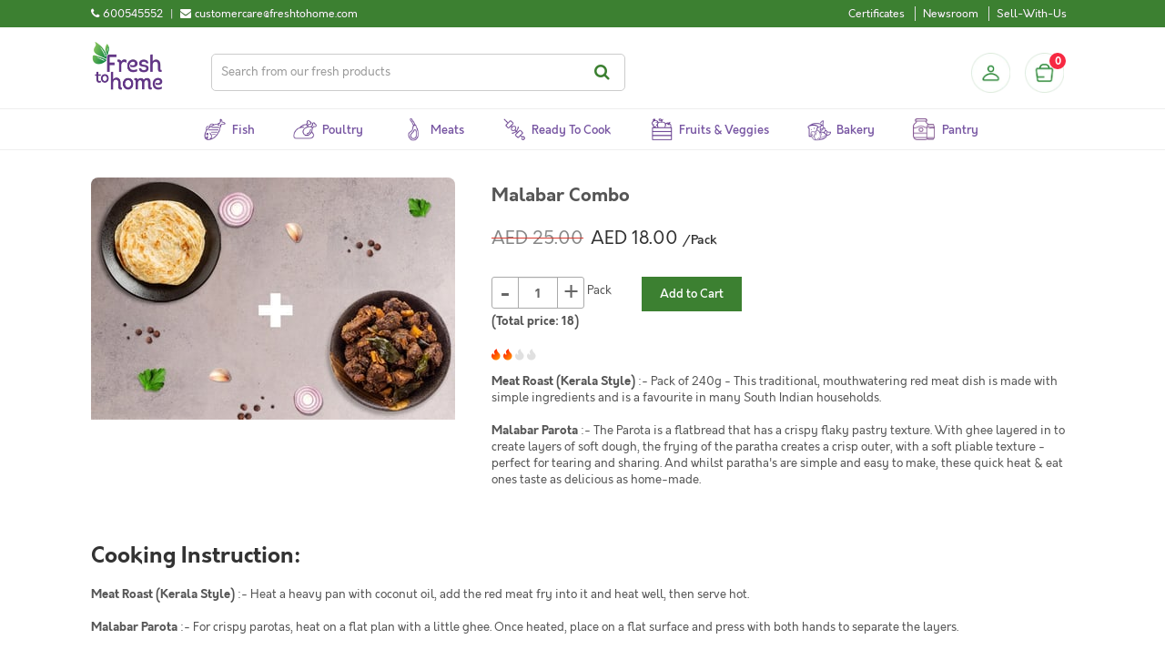

--- FILE ---
content_type: text/html; charset=UTF-8
request_url: https://ae.freshtohome.com/uae-v-malabar-combo.html
body_size: 15681
content:
<!DOCTYPE html>
<html xmlns="http://www.w3.org/1999/xhtml" xml:lang="en" lang="en">
<head>
<meta http-equiv="Content-Type" content="text/html; charset=utf-8" />
<title>Malabar Combo  : Buy online | freshtohome.com</title>
<meta name="viewport" content="width=device-width, initial-scale=1, maximum-scale=1, user-scalable=no" />
<meta name="apple-mobile-web-app-capable" content="yes" />
<meta name="description" content="3 Hours Exp Delivery - Buy fresh chemical-free fish, antibiotic-free chicken, duck, mutton, meats, fruits &amp; vegetables, ready-to-cook and bakery products online at FreshtoHome UAE. Halal-cut and home delivered in Abu Dhabi, Dubai, Sharjah, Ajman, Ras Al Khaimah and Umm Al Quwain.
" />
<meta name="keywords" content="Buy Malabar Combo ,Malabar Combo ,Fresh Malabar Combo ,Malabar Combo  Online,Malabar Combo " />
<meta name="robots" content="INDEX,FOLLOW" />

    <meta property="og:title" content="Malabar Combo"/>
    <meta property="og:url" content="https://ae.freshtohome.com/uae-v-malabar-combo.html"/>
    <meta property="og:type" content="product"/>
    <meta property="og:image" content="https://static.freshtohome.com/media/catalog/product/cache/45/image/18ae109e34f485bd0b0c075abec96b2e/k/e/kerala-style-beef-fry-_-malabar-paratha-combo.jpg"/>

<link rel="icon" href="https://static.freshtohome.com/media/favicon/default/logo-3.png" type="image/x-icon" />
<link rel="shortcut icon" href="https://static.freshtohome.com/media/favicon/default/logo-3.png" type="image/x-icon" />

    <link rel="canonical" href="https://ae.freshtohome.com/uae-v-malabar-combo.html" />

<!--[if lt IE 7]>
<script type="text/javascript">
//<![CDATA[
    var BLANK_URL = 'https://static.freshtohome.com/js/blank.html';
    var BLANK_IMG = 'https://static.freshtohome.com/js/spacer.gif';
//]]>
</script>
<![endif]-->
<!--[if lt IE 9]>
<div style=' clear: both; text-align:center; position: relative;'>
 <a href="//windows.microsoft.com/en-US/internet-explorer/products/ie/home?ocid=ie6_countdown_bannercode"><img src="//storage.ie6countdown.com/assets/100/images/banners/warning_bar_0000_us.jpg" border="0" height="42" width="820" alt="You are using an outdated browser. For a faster, safer browsing experience, upgrade for free today." /></a>
</div>
<style>
	body {	min-width: 960px !important;}
</style>
<![endif]--> 

<!-- Ngenius payment sdk inject -->
<!-- Ngenius payment sdk ends -->

<!-- Google Content Experiment -->
<!-- <script src="//www.google-analytics.com/cx/api.js?experiment=Cga8QwLlSteVWf20DWtvnw"></script> -->

<!-- Google Tag Manager -->
<script>(function(w,d,s,l,i){w[l]=w[l]||[];w[l].push({'gtm.start':
new Date().getTime(),event:'gtm.js'});var f=d.getElementsByTagName(s)[0],
j=d.createElement(s),dl=l!='dataLayer'?'&l='+l:'';j.async=true;j.src=
'https://www.googletagmanager.com/gtm.js?id='+i+dl;f.parentNode.insertBefore(j,f);
})(window,document,'script','dataLayer','GTM-TFD95RK');</script>
<!-- End Google Tag Manager -->

<!-- Adjust Tracking Library -->
<script>
(function(window){'use strict';function sendRequest(method,url,data,success_cb,error_cb){var req=new XMLHttpRequest();req.open(method,url,!0);req.setRequestHeader('Client-SDK','js4.1.0');req.onreadystatechange=function(){if(req.readyState===4){if(req.status>=200&&req.status<400){!!success_cb&&success_cb(req)}else if(!!error_cb){!!error_cb&&error_cb(new Error('Server responded with HTTP '+req.status),req)}}};if(!!error_cb){req.onerror=error_cb}
req.send(data)}
function encodeQueryString(params){var pairs=[];for(var k in params){if(!params.hasOwnProperty(k)){continue}
pairs.push(encodeURIComponent(k)+'='+encodeURIComponent(params[k]))}
return pairs.join('&')}
function cloneObj(obj){var copy={};if(typeof(obj)!=='object'||!obj){return copy}
for(var k in obj){if(!obj.hasOwnProperty(k)){continue}
copy[k]=obj[k]}
return copy}
if(!'withCredentials' in new XMLHttpRequest()){sendRequest=function(){}}
window.Adjust=function Adjust(options){options=options||{};var _baseParams=cloneObj(options.device_ids);_baseParams.app_token=options.app_token;_baseParams.environment=options.environment;_baseParams.os_name=options.os_name||'android';_baseParams.platform_name=options.platform_name;return{trackSession:trackSession,trackEvent:trackEvent};function trackSession(options,onSuccess,onError){options=options||{};var params=cloneObj(_baseParams);var callbackParams=_getMap(options.callback_params);if(callbackParams){params.callback_params=JSON.stringify(callbackParams)}
var partnerParams=_getMap(options.partner_params);if(partnerParams){params.partner_params=JSON.stringify(partnerParams)}
sendRequest('GET','https://app.adjust.net.in/session?'+encodeQueryString(params),null,onSuccess,onError)}
function trackEvent(options,onSuccess,onError){options=options||{};var params=cloneObj(_baseParams);var revenue=_getRevenue(options);var callbackParams=_getMap(options.callback_params);var partnerParams=_getMap(options.partner_params);params.event_token=options.event_token;if(revenue){params.revenue=revenue.revenue;params.currency=revenue.currency}
if(callbackParams){params.callback_params=JSON.stringify(callbackParams)}
if(partnerParams){params.partner_params=JSON.stringify(partnerParams)}
sendRequest('GET','https://app.adjust.net.in/event?'+encodeQueryString(params),null,onSuccess,onError)}
function _getRevenue(options){var revenue=parseFloat(options.revenue);if(revenue<0||!options.currency){return null}
return{revenue:revenue.toFixed(5),currency:options.currency}}
function _getMap(params){params=params||[];if(!params.length){return null}
var map={};for(var i=0;i<params.length;i++){map[params[i].key]=params[i].value}
return cloneObj(map)}}})(window)
</script>
<!--End Adjust Tracking library-->

<link rel="stylesheet" type="text/css" href="https://static.freshtohome.com/media/css_secure/a4e8e03c1ac6fa28b205e5b0673f659d.css" media="all" />
<link rel="stylesheet" type="text/css" href="https://static.freshtohome.com/media/css_secure/110b7bfb0941cbdde62c8d1ba8bb13ed.css" media="print" />
<script type="text/javascript" src="https://static.freshtohome.com/media/js/d79def0fcc96f15d951c046b2a41199c.js"></script>
<!--[if lt IE 8]>
<link rel="stylesheet" type="text/css" href="https://static.freshtohome.com/media/css_secure/6495bfc763eaa75c21c7d52c2743921a.css" media="all" />
<![endif]-->
<!--[if lt IE 7]>
<script type="text/javascript" src="https://static.freshtohome.com/media/js/2f85a99a40d889ccbe110f844dc1dbf8.js"></script>
<![endif]-->

<script type="text/javascript">
//<![CDATA[
Mage.Cookies.path     = '/';
Mage.Cookies.domain   = '.freshtohome.com';
//]]>
</script>
                <!-- BEGIN GOOGLE UNIVERSAL ANALYTICS CODE -->
        <script type="text/javascript">
        //<![CDATA[
            (function(i,s,o,g,r,a,m){i['GoogleAnalyticsObject']=r;i[r]=i[r]||function(){
            (i[r].q=i[r].q||[]).push(arguments)},i[r].l=1*new Date();a=s.createElement(o),
            m=s.getElementsByTagName(o)[0];a.async=1;a.src=g;m.parentNode.insertBefore(a,m)
            })(window,document,'script','//www.google-analytics.com/analytics.js','ga');

            
ga('create', 'UA-32234783-1', 'auto');


ga('send', 'pageview');
            
        //]]>
        </script>
        <!-- END GOOGLE UNIVERSAL ANALYTICS CODE -->
    
<script type="text/javascript">
//<![CDATA[
	var baseUrlAjax = 'https://ae.freshtohome.com/';
	var cartlinkclass = 'ul.links a.top-link-cart';
	var ajaxConfirmMsgDelItem = 'Are you sure you would like to remove this item from the shopping cart?';
	var ajaxConfirmMsgEmpty = 'Empty cart?';
//]]	
</script>

<script type="text/javascript">//<![CDATA[
        var Translator = new Translate([]);
        //]]></script><meta name="google-site-verification" content="7k-QYRl49qMty4rAOAx3-QrgA3bLu2xmU-t7FBx-OK8" />
<meta property="og:image" content="https://static.freshtohome.com/images/web/Landing-Page-Carousel-800x800px-1.jpg" /></head>
<body class="ps-static  catalog-product-view catalog-product-view product-uae-v-malabar-combo">
<div class="wrapper ps-static en-lang-class">
        <noscript>
        <div class="global-site-notice noscript">
            <div class="notice-inner">
                <p>
                    <strong>JavaScript seems to be disabled in your browser.</strong><br />
                    You must have JavaScript enabled in your browser to utilize the functionality of this website.                </p>
            </div>
        </div>
    </noscript>
    <div class="page">
             <div/>  

<div class="header-container">
    <div class="top-links clearfix">
        <div class="container">
            <div class="contact left">
                <div>
     <div class="phone-number left">
          <div class="left"><i class="fa fa-phone" title="Call us"></i></div> 
          <div class="left numbers">600545552</div>
     </div>
     <div class="separator left"> | </div>
     <div class="email left">
          <div class="left"><i class="fa fa-envelope" title="Email"></i></div>
          <div class="left email">customercare@freshtohome.com</div>
     </div>
     <div class="clear"></div>
</div>             </div>
            <div class="quick-access right">
                <div class="links left">
                    <ul class="links"><li class="first hide"><a href="https://ae.freshtohome.com/" title="Home">Home</a></li>
                                <li class="hide"><a href="https://ae.freshtohome.com/customer/account/" title="My Account">My Account</a></li>
                                                                <li class="hide"><a href="https://ae.freshtohome.com/contacts/" title="Didn't find your fish?">Didn't find your fish?</a></li>
                                <li class="certificates"><a href="https://ae.freshtohome.com/certificates/" title="Show Freshtohome certificates">Certificates</a></li>
                                <li class="hide"><a href="https://ae.freshtohome.com/story-of-a-fish/" title="Why Freshtohome">Why Freshtohome</a></li>
                                <li class="hide"><a href="https://ae.freshtohome.com/refer-a-friend/" title="Refer-A-Friend">Refer-A-Friend</a></li>
                                <li class="hide"><a href="https://ae.freshtohome.com/#/" title="Invite">Invite Friends</a></li>
                                <li class="hide"><a href="https://ae.freshtohome.com/#/" title="Rate App">Rate App</a></li>
                                <li class="newsroom"><a href="https://ae.freshtohome.com/blog/category/news/" title="Newsroom">Newsroom</a></li>
                                <li class="hide"><a href="https://ae.freshtohome.com/faq/" title="FAQ">FAQ</a></li>
                                <li><a href="https://ae.freshtohome.com/sellwithus/" title="Sell">Sell-With-Us</a></li>
                                <li class="hide"><a href="https://ae.freshtohome.com/customer/account/login/" title="Log In">Log In</a></li>
            </ul>                </div>
                <div class="current-city right">
                    <i class="fa fa-map-marker location-icon"></i>
                    <a href="javascript:void(0);">
                        <span id="currentCity"></span> <i class="fa fa-chevron-down"></i>
                    </a>
                </div>
            </div>
        </div>
    </div>
    <div class="container main-header-items" style="position: relative;">
        <div class="logo">
            <a href="https://ae.freshtohome.com/" title="Home">
                <img src="https://static.freshtohome.com/images/logo/2021/logo-medium.png" alt="Freshtohome.com" width="80px">
            </a>
        </div>

        <div class="search-wrapper header">
            <form id="search_mini_form" action="https://ae.freshtohome.com/catalog-elastic/search/" method="get">
    <div class="form-search">
        <label for="search">Search:</label>
        <input id="search" type="text" name="q" value="" class="input-text" maxlength="128" placeholder="Search from our fresh products"/>
        <button type="submit" title="Search" class="button"><span><span>Search</span></span></button>
            </div>
</form>
        </div>

        <div class="skip-links"> <span href="#header-account" class="skip-link skip-account"></span></div>
        <div id="header-account" class="skip-content"></div>

        <div class="sidebar-header">
  <div class="profile-header">
          <a class="profile-icon" href="/customer/account/login/" title="Login"></a>
      </div>

  <div class="block-cart-header">
    <div id="ajaxscicon">
      <div class="menu-cart-container">
        <div class="menu-cart">
          <div class="menu-cart-icon">
          </div>
          <div class="menu-cart-item-count">
            0          </div>
        </div>  
      </div>
      <span class="summary-top">
        0      </span>
    </div>
  </div>
</div>
    </div>
</div>

<div class="category-menu-wrapper" style="position:relative">
    <div class="nav-container" id="topNavContainer">
    <div class="container">
        <div class="row">

                <ul id="nav" class="sf-menu">
                    <!--
                    <li class="level0 home">
                        <a href="/" class="level-top">
                            <span>Home</span>
                        </a>
                    </li>
                    -->

                    <li class="level0 fish">
                        <a href="/fish" class="level-top">
                            <span>Fish</span>
                        </a>
                    </li>

                    <li class="level0 poultry">
                        <a href="/poultry" class="level-top">
                            <span>Poultry</span>
                        </a>
                    </li>

                    <li class="level0 mutton">
                        <a href="/mutton" class="level-top">
                            <span>Meats</span>
                        </a>
                    </li>

                    <!--
                    <li class="level0 steaks">
                        <a href="/fillet" class="level-top">
                            <span>Steaks & Fillet</span>
                        </a>
                    </li>
                    -->

                    <li class="level0 marinated">
                        <a href="/ready-to-eat" class="level-top">
                            <span>Ready to Cook</span>
                        </a>
                    </li>

                    <li class="level0 vegetables">
    <a href="/vegetables" class="level-top">
        <span>Fruits & Veggies</span> 
    </a>
</li>

                    <li class="level0 bakery">
                        <a href="/bakery" class="level-top">
                            <span>Bakery</span>
                        </a>
                    </li>

                    <li class="level0 pantry">
                        <a href="/pantry" class="level-top">
                            <span>Pantry</span>
                        </a>
                    </li> 
                </ul>
            </div>
    </div>
</div>

<script>
(function($) {
    function removeActive() {
        $('.sf-menu li').each(function() {
            $(this).removeClass('active');
        });
    }

    var path = window.location.pathname;
    if(path == "/fish") {
        removeActive();
        $('.sf-menu li.fish').addClass('active');
    } else if(path == "/") {
        removeActive();
        $('.sf-menu li.home').addClass('active');
    } else if(path == "/poultry") {
        removeActive();
        $('.sf-menu li.poultry').addClass('active');
    } else if(path == "/mutton") {
        removeActive();
        $('.sf-menu li.mutton').addClass('active');
    } else if(path == "/poultry-mutton") {
        removeActive();
        $('.sf-menu li.poultry').addClass('active');
    } else if(path == "/fillet") {
        removeActive();
        $('.sf-menu li.steaks').addClass('active');
    } else if(path == "/ready-to-eat") {
        removeActive();
        $('.sf-menu li.marinated').addClass('active');
     } else if(path == "/vegetables") {
        removeActive();
        $('.sf-menu li.vegetables').addClass('active');
     } else if(path == "/bakery") {
        removeActive();
        $('.sf-menu li.bakery').addClass('active');
     } else if(path == "/pantry") {
        removeActive();
        $('.sf-menu li.pantry').addClass('active');
     }
})(jQuery);
</script></div>

<div id="cityModal" class="select-city-modal"></div>

<div id="appModal" class="app-modal"></div>

<script>
    var _fth = _fth || {};
    _fth.store_id = "45";
    _fth.currency = "AED";
    _fth.platform = window.navigator.platform;
    var isProd = true;
    _fth.env = "production";
    if(!isProd){
        _fth.env = "sandbox";
    }
    _fth.cityJSON = {"1":{"display_name":"Bangalore \/ Karnataka","city_options":["Bangalore","Anantpur","Attibele","Bidadi","Chikmagalur","Davanagere","Dharmavaram","Guntakal","Hassan","Hindupur","Hosur","Kadiri","Krishnagiri","Madikeri","Mandya","Mangalore","Mysore","Nagamangala","Ramanagara","Sakleshpura","Shivamogga","Tadipatri","Tumkur"],"country":"IN"},"7":{"display_name":"Tamil Nadu","city_options":["Ambur","Bhel Ranipet","Chennai","Chiitoor","Erode","Gummidipoondi","Kadapa","Kalpakkam","Kanchipuram","Madurai","Manapparai","Nellore","Pollachi","Pondicherry","Salem","Thiruvallur","Tirupati","Tiruppur","Trichy","Vaniyambadi","Vellore"],"country":"IN"},"2":{"display_name":"Kerala","city_options":["Cochin","Kannur","North Paravur","Thiruvananthapuram"],"country":"IN"},"3":{"display_name":"Delhi \/ NCR ","city_options":["Delhi","Faridabad","Gurgaon","Ghaziabad","Noida","Jaipur","Chandigarh","Panchkula","Mohali"],"country":"IN"},"14":{"display_name":"Hyderabad \/ Telangana \/ AP","city_options":["Hyderabad","Adilabad","Adoni","Amalapuram","Anantapur","Bhimavaram","Bidar","Bodhan","Eluru","Gadwal","Gajwel","Gudivada","Gulbarga","Guntur","Jadcherla","Jagtial","Kakinada","Kamareddy","Karimnagar","Khammam","Kodad","Kothagudem","Kurnool","Machilipatnam","Mahbubnagar","Mangalagiri","Mancherial","Manikonda","Medak","Miryalguda","Nagarkurnool","Nagpur","Nalgonda","Nandigama","Nandyala","Nirmal","Nizamabad","Ongole","Peddapalli","Rajahmundry","Ramagundem","Sangareddy","Shadnagar","Siddipet","Sircilla","Srikakulam","Suryapet","Tadepalligudem","Tadigadapa","Tanuku","Tenali","Vemulawada","Vijayawada","Visakhapatnam","Vizianagaram","Wanaparthy","Warangal","Zaheerabad","Adibatla","Ghanpur","Shamshabad","Uppal"],"country":"IN"},"15":{"display_name":"Kolkata","city_options":["Kolkata"],"country":"IN"},"11":{"display_name":"Mumbai \/ Nashik","city_options":["Mumbai","Nashik","Ahmedabad"],"country":"IN"},"16":{"display_name":"Lucknow \/ Jaipur \/ Chandigarh","city_options":["Kanpur","Lucknow","Jaipur","Chandigarh","Panchkula","Mohali","Rewari","Bhiwadi","Bawal","Neemrana","Dharuhera","Ambala","Dehradun","Kurukshetra","Panipat","Sonipat","Karnal"],"country":"IN"},"12":{"display_name":"Pune","city_options":["Pune","Ahmednagar","Aurangabad","Karad","Kolhapur","Sangli","Satara"],"country":"IN"},"10":{"display_name":"UAE","city_options":["Abu Dhabi","Ajman","Al Ain","Fujairah","Dubai","Ras Al Khaimah","Sharjah","Umm Al Quwain"],"country":"AE"},"18":{"display_name":"UAEPZA","city_options":["Bangalore"],"country":null},"4":{"display_name":"Kerala","city_options":["Alappuzha","Anchal","Angamaly","Attingal","Chalakudy","Changanassery","Chengannur","Edappal","Ettumanoor","Irinjalakuda","Kanjirapally","Karukachal","Karunagappalli","Kattappana","Kayamkulam","Kilimanoor","Kolenchery","Kollam","Kothamangalam","Koothattukulam","Kottakkal","Kottarakkara","Kottayam","Kottiyam","Koyilandy","Kozhencherry","Kozhikode","Kumbanad","Mavelikara","Muvattupuzha","Nedumangad","Pala","Palakkad","Pathanamthitta","Perinthalmanna","Perumbavoor","Ranni","Thalassery","Thiruvalla","Thrissur","Thodupuzha","Tirur","Vadakkencherry","Varkala"],"country":"IN"},"6":{"display_name":"Coimbatore","city_options":["Coimbatore"],"country":"IN"}};
    _fth.countryJSON = [{"websiteId":"1","code":"IN","name":"India","flag":"<img src=\"https:\/\/static.freshtohome.com\/media\/wysiwyg\/flag-icon-india-48.png\">","cities":[]},{"websiteId":"10","code":"AE","name":"UAE","flag":"<img src=\"https:\/\/static.freshtohome.com\/media\/wysiwyg\/flag-icons-uae-48.png\">","cities":[]}];
    _fth.pincodeJSON = [];
    _fth.citiesJSON = {"10":["UAE"]};
    
</script>


<script>
(function() {
    var refs = {utm_source:'', utm_medium:'', utm_campaign:'', utm_term:''}, tmp = [];
    location.search.substr(1).split("&").forEach(function (item) {
        tmp = item.split("=");
        if (tmp[0] === "utm_source" || tmp[0] === "utm_medium" || tmp[0] === "utm_campaign" || tmp[0] === "utm_term") refs[tmp[0]] = decodeURIComponent(tmp[1]);
    });
    if(refs.utm_source.length || refs.utm_medium.length || refs.utm_campaign.length) {

        var expire = new Date();
        //Expiry 7 days
        expire.setDate(expire.getDate() + 7);
        var cookieVal = refs.utm_source + "|" + refs.utm_medium + "|" + refs.utm_campaign + "|" + refs.utm_term;
        document.cookie = "_refs=" + cookieVal + "; expires=" + expire.toUTCString() + "; path=/; domain=freshtohome.com";
    }
})();
(function() {
    if(!localStorage) return;
    if(document.referrer) {
        var tmp = document.referrer.match(/:\/\/(.[^/]+)/)[1].split('.');
        if(tmp[1] === "freshtohome") return;
    }
    var q = location.search.substr(1);
    if(q == "___SID=U") q = "";
    var k = '_refq', dup = false;
    var refq = localStorage.getItem(k);
    refq = refq ? JSON.parse(refq) : [];
    if(refq.length && refq[0].q == q) dup = true;
    if(!dup) {
        refq.unshift({t:parseInt(new Date()/1000), q:q});
        if(refq.length > 5) refq.pop();
        localStorage.setItem(k, JSON.stringify(refq));
    }
})();
jQuery(function(){
    adjust_tracking.activateSession();
    adjust_tracking.init('search', { 'form_id': 'search_mini_form','input_id': 'search'});
    gtm_data_layer.init('search', { 'form_id': 'search_mini_form','input_id': 'search'});
});
function logoutCalled() {
    gtm_data_layer.init('logout', {
        'gtm_name': _fth.customerName,
        'gtm_email': _fth.customerEmail,
        'gtm_phone': _fth.customerMobile,
        'gtm_user_id' : _fth.customerId
    });
}
</script>
		<div class="main-container col1-layout">
			<div class="row">
				<div class="main">
											<div class="col-main">
							<div class="padding-s">
								                                

    
        <div class="youama-ajaxlogin-loader">
    </div>

        <div class="youama-login-window">
        <div class="youama-window-outside">
            <span class="close">×</span>

                <div class="youama-window-inside">
                    <div class="youama-window-title">
                        <h3>
                            Login                        </h3>
                    </div>
                    <div class="account-login">
                                                                        <script type="text/javascript">
                            //<![CDATA[
                            var dataForm = new VarienForm('login-form', true);
                            //]]>
                        </script>
                    </div>
                <div class="youama-window-box first">
                    <div class="youama-window-content">
                        <div class="input-fly youama-showhideme email-phone">
                            <label for="youama-email-phone">Mobile Number / E-mail address <span>*</span></label>
                            <input type="text" placeholder="Mobile Number / E-mail address" id="youama-email-phone" name="youama-email-phone" value="" />
                            <span class="login-mobile-prefix" style="display: none;">+971</span>
                            <div class="youama-ajaxlogin-error err-email err-noemailorphone err-wrongemail err-wronglogin err-phone err-wrongphone "></div>
                        </div>
                        <div class="input-fly youama-showhideme">
                            <label for="youama-password">Password <span>*</span></label>
                            <input type="password" placeholder="Password" id="youama-password" name="youama-password" value="" />
                            <div class="youama-ajaxlogin-error err-password err-dirtypassword err-nopassword err-longpassword err-inactive"></div>
                        </div>

                        <!--
                        <div class="input-fly input-fly-checkbox youama-showhideme">
                            <input type="checkbox" id="youama-licence" name="youama-licence" checked="checked" style="display:none" value="ok" />
                            <label for="youama-licence"><font color="red">*</font>
                                By clicking the Login button you are accepting the                                 <i><a href="https://ae.freshtohome.com/terms/" target="_blank">Terms and Conditions</a></i>
                                 of Freshtohome                            </label>
                        </div>
                        -->
                    </div>
                </div>
                
                <div class="youama-window-box last">
                    <div class="youama-window-content box-contents box-contents-button youama-showhideme">
                        <span class="youama-forgot-password">
                            <a href="https://ae.freshtohome.com/customer/account/forgotpassword/">Forgot Password ?</a>
                        </span>
                        <button type="button" class="button btn-green youama-ajaxlogin-button">
                            Login                        </button>
                                                <p id="y-to-otplogin" class="yoauam-switch-window">
                            Login using OTP                        </p>
                                                <p id="y-to-register" class="yoauam-switch-window">
                            Register                        </p>
                    </div>
                </div>
            </div>
        </div>
    </div>

        <div class="youama-otplogin-window">
        <div class="youama-window-outside">
            <span class="close">×</span>

                <div class="youama-window-inside">
                    <div class="youama-window-title">
                        <h3>
                            Login / Register                        </h3>
                    </div>
                    <div class="account-login">
                                                                        <script type="text/javascript">
                            //<![CDATA[
                            var dataForm = new VarienForm('otplogin-form', true);
                            //]]>
                        </script>
                    </div>
                <div class="youama-window-box first">
                    <div class="youama-window-content">
                        <p id="loginOtpMsg">Please enter your mobile number below</p>
                        <div class="input-fly youama-showhideme email-phone">
                            <label for="youama-email-phone">Mobile Number <span>*</span></label>
                            <input type="text" placeholder="Mobile Number" id="youama-phone" class="mobile" name="youama-phone" value="" />
                            <span class="otplogin-mobile-prefix">+971</span>
                            <div class="youama-ajaxlogin-error err-email err-noemailorphone err-wrongemail err-wronglogin err-phone err-wrongphone  err-inactive"></div>
                        </div>

                        <div class="input-fly youama-showhideme" style="display: none;" id="otploginForm">
                            <label for="youama-otp">OTP <span>*</span></label>
                            <input type="text" placeholder="OTP" id="youama-loginotp" name="youama-loginotp" value="xxxx" />
                            <div class="youama-ajaxlogin-error err-otpfailed err-nootp err-otpfraud err-inactive"></div>
                        </div>

                        <!--
                        <div class="input-fly input-fly-checkbox youama-showhideme">
                            <input type="checkbox" id="youama-licence" name="youama-licence" checked="checked" style="display:none" value="ok" />
                            <label for="youama-licence"><font color="red">*</font>
                                By clicking the Login button you are accepting the                                 <i><a href="https://ae.freshtohome.com/terms/" target="_blank">Terms and Conditions</a></i>
                                 of Freshtohome                            </label>
                        </div>
                        -->
                    </div>
                </div>
                
                <div class="youama-window-box last">
                    <div class="youama-window-content box-contents box-contents-button youama-showhideme">
                        <button id="sendOtpBtn" type="button" class="button btn-green youama-ajaxlogin-button">
                            Send OTP                        </button>
                        <button id="otpLoginBtn" type="button" style="display: none" class="button btn-green youama-ajaxlogin-button">
                            Continue                        </button>
                        <p id="resendotp" class="yoauam-switch-window" style="display: none">
                            Resend OTP                        </p>
                        <p id="y-to-login" class="yoauam-switch-window" style="display: none">
                            Login using password                        </p>
                    </div>
                </div>
            </div>
        </div>
    </div>

        <div class="youama-register-window">
        <div class="youama-window-outside">
            <span class="close">×</span>

            <div class="youama-window-inside">
                <div class="youama-window-title">
                    <h3>
                        Registration                    </h3>
                </div>

                <div class="youama-window-box first">
                    <div class="youama-window-content">
                        <div id="registrationForm">
                            <div class="input-fly youama-showhideme">
                                <label for="youama-firstname">First Name <span>*</span></label>
                                <input type="text" placeholder="First Name" id="youama-firstname" name="youama-firstname" value="" />
                                <div class="youama-ajaxlogin-error err-firstname err-nofirstname err-dirtyfirstname"></div>
                            </div>
                            <div class="input-fly youama-showhideme">
                                <label for="youama-lastname">Last Name </label>
                                <input type="text" placeholder="Last Name" id="youama-lastname" name="youama-lastname" value="" />
                            </div>
     
                            <div class="input-fly youama-showhideme">
                                <label for="youama-email">E-mail address <span>*</span></label>
                                <input type="text" placeholder="E-mail address" id="youama-email" name="youama-email" value=""/>
                                <input type="hidden" class="email-required-register" value=""/>
                                <div class="youama-ajaxlogin-error err-email err-noemail err-wrongemail err-emailisexist"></div>
                            </div>
                            <div class="input-fly youama-showhideme mobile-number">
                                <label for="youama-phone">Mobile Number <span>*</span></label>
                                <input type="text" placeholder="Mobile Number" id="youama-phonereg" name="youama-phone" value=""  class="mobile"/>
                                <span class="register-mobile-prefix">+971</span>
                                <div class="youama-ajaxlogin-error err-phone err-nophone err-wrongphone err-mobileexists"></div>
                            </div>
                            <!--
                            <div class="input-fly youama-showhideme">
                                <label for="youama-buddycode">Buddy Code</label>
                                <input type="text" placeholder="Have a Buddy Code? (optional)" id="youama-buddycode" name="youama-buddycode" value="" />
                                <div class="youama-ajaxlogin-error err-buddycode"></div>
                            </div>
                            -->
                                	                        <div class="input-fly youama-showhideme">
    	                            <input type="checkbox" id="youama-newsletter" name="youama-newsletter" checked>
    	                            <span>Subscribe to our newsletter</span>
    	                        </div>
                                                        <div class="input-fly input-fly-checkbox youama-showhideme">
                              <input type="checkbox" id="youama-licence" name="youama-licence" checked="checked" style="display:none" value="ok" />
                                 <label for="youama-licence"><font color="red">*</font>
                                    By clicking the Register button you are accepting the                                     <i><a href="https://ae.freshtohome.com/terms/" target="_blank">Terms and Conditions</a></i>
                                     of Freshtohome                                </label>
                            </div>
                        </div>
                        <div id="otpForm" style="display: none">
                            <div>An OTP has been sent to your mobile number. Please type the OTP below to verify.</div>
                            <div class="input-fly youama-showhideme">
                                <label for="youama-otp">Enter OTP sent to your mobile number </label>
                                <input type="text" id="youama-otp" name="youama-otp" value="xxxx" />
                                <div class="youama-ajaxlogin-error err-otpfailed err-nootp err-otpfraud err-inactive"></div>
                            </div>
                        </div>

                    </div>
                </div>

                <div class="youama-window-box last">
                    <div class="youama-window-content box-contents youama-showhideme">
                        <button id="registerBtn" type="button" class="button btn-green youama-ajaxlogin-button">
                            Register                        </button>
                    </div>
                </div>

            </div>
        </div>
    </div>

        <div class="youama_ajaxlogin-temp-error" style="display:none !important;">
        <div class="ytmpa-nofirstname">First name is required!</div>
        <div class="ytmpa-nolastname">Last name is required!</div>
        <div class="ytmpa-dirtyfirstname">First name is not valid!</div>
        <div class="ytmpa-dirtylastname">Last name is not valid!</div>

        <div class="ytmpa-wrongemail">This is not an email address!</div>
        <div class="ytmpa-noemail">Email address is required!</div>
        <div class="ytmpa-emailisexist">Email is already registered. Try         <span id="y-to-login" class="yoauam-switch-window youama-switch-window-error">Login.</span>
        </div>
        <div class="ytmpa-mobileexists">Mobile number is already registered. Try         <span id="y-to-login" class="yoauam-switch-window youama-switch-window-error">Login.</span>
        </div>
        <div class="ytmpa-wrongphone">This is not a valid mobile number!</div>
        <div class="ytmpa-nophone">Mobile number is required!</div>

        <div class="ytmpa-noemailorphone">Mobile number or email address is required!</div>

        <div class="ytmpa-nopassword">Password is required!</div>
        <div class="ytmpa-dirtypassword">Enter a valid password!</div>
        <div class="ytmpa-shortpassword">Please enter 6 or more characters!</div>
        <div class="ytmpa-longpassword">Please enter 16 or less characters!</div>
        <div class="ytmpa-notsamepasswords">Passwords are not same!</div>
        
        <div class="ytmpa-wronglogin">Mobile/Email or Password is wrong!</div>

        <div class="ytmpa-nootp">Please enter 4 digit OTP</div>
        <div class="ytmpa-otpfailed">OTP verification failed. Please try again.</div>
        <div class="ytmpa-otpfraud">Please contact customer care.</div>
        <div class="ytmpa-inactive">Account is inactive. Please contact customer support</div>
    </div>

        <script type="text/javascript">
        //<![CDATA[
           jQuery(window).load(function(){
                jQuery().youamaAjaxLogin({
                    redirection : '0',
                    profileUrl : 'https://ae.freshtohome.com/customer/account/',
                    autoShowUp : 'no',
                    controllerUrl : 'https://ae.freshtohome.com/ajaxlogin/ajax/index/'
                });
            });



        //]]>
    </script>


<script type="text/javascript">
    var lifetime = 3600;
    var expireAt = Mage.Cookies.expires;
    if (lifetime > 0) {
        expireAt = new Date();
        expireAt.setTime(expireAt.getTime() + lifetime * 1000);
    }
    Mage.Cookies.set('external_no_cache', 1, expireAt);
</script>


<script>

    // check whether user is logged in
    function isLoggedIn() {
        // can make use _fth to check user loggedin
        return (typeof _fth != 'undefined' && _fth.customerId > 0) ? 1 : 0;
    }

    jQuery(function($){
        // Init Product content view for GTM
        gtm_data_layer.init('product_content_view', {
            'gtm_content_category': 'marinates',
            'gtm_content_id': '7682',
            'gtm_in_stock': '1',
            'gtm_content_name': 'Malabar Combo ',
            'gtm_value': '18.0000'
        });
        // Init Product content view for Adjust Tracking
        adjust_tracking.init('product_content_view', {
            'adjust_content_category': 'marinates',
            'adjust_content_id': '7682',
            'adjust_in_stock': '1',
            'adjust_content_name': 'Malabar Combo ',
            'adjust_value': '18.0000'
        });

        // Update buttons for OOS products based on login value
        var subscriptionUrl = 'https://ae.freshtohome.com/outofstocksubscription/';
        var formId = 'outof_stock_subscription_form';
        var loggedIn = isLoggedIn();
        $('span[id$=_product_oos]').each(function() {
            if(!loggedIn) {
                // anchor tag
                $tag = $('<a href="https://ae.freshtohome.com/customer/account/login/" title="Log In" onclick="return false"><span class="out-of-stock-notify">Login to get notified when this product is in stock</span></a>');
                $(this).replaceWith($tag);
            }else {
                // product id
                var productId = $(this).attr('id').split("_")[0]
                // form
                $form = $("<form/>", {action : subscriptionUrl, method: 'POST', id: formId});
                // hidden input
                $input = $('<input>', {type: 'hidden', id: 'subscription_product', value: productId});
                $input.appendTo($form);
                // button
                $button = $('<button onclick="outOfStockNotification.submit(this);" class="button btn-yellow" type="button">Notify me when this product is back in stock</button>');
                $button.appendTo($form);
                $(this).replaceWith($form);
            }
        });
    });
</script>
<script type="text/javascript">
    var optionsPrice = new Product.OptionsPrice([]);
</script>
<script type="application/ld+json">
{"@context":"http:\/\/schema.org\/","@type":"Product","name":"Malabar Combo ","description":"<b>Meat Roast (Kerala Style)<\/b> :- Pack of 240g - This traditional, mouthwatering red meat dish is made with simple ingredients and is a favourite in many South Indian households.\r\n\r\n<b>Malabar Parota<\/b> :- The Parota is a flatbread that has a crispy flaky pastry texture. With ghee layered in to create layers of soft dough, the frying of the paratha creates a crisp outer, with a soft pliable texture - perfect for tearing and sharing. And whilst paratha's are simple and easy to make, these quick heat & eat ones taste as delicious as home-made. ","brand":"FreshToHome","image":["https:\/\/static.freshtohome.com\/cdn-cgi\/image\/width=600\/https:\/\/static.freshtohome.com\/media\/catalog\/product\/k\/e\/kerala-style-beef-fry-_-malabar-paratha-combo.jpg","https:\/\/static.freshtohome.com\/cdn-cgi\/image\/width=327\/https:\/\/static.freshtohome.com\/media\/catalog\/product\/k\/e\/kerala-style-beef-fry-_-malabar-paratha-combo.jpg","https:\/\/static.freshtohome.com\/cdn-cgi\/image\/width=250\/https:\/\/static.freshtohome.com\/media\/catalog\/product\/k\/e\/kerala-style-beef-fry-_-malabar-paratha-combo.jpg"],"sku":"uae-v-malabar-combo","mpn":"10-7682","offers":{"@type":"Offer","priceCurrency":"AED","price":"18.0000","priceValidUntil":"2026-01-30","availability":"http:\/\/schema.org\/InStock","url":"https:\/\/ae.freshtohome.com\/uae-v-malabar-combo.html?city=UAE","seller":"FreshToHome"}}</script>
<div id="messages_product_view"></div>
<div class="product-view container">
    <div class="product-essential">

	
        <form action="https://ae.freshtohome.com/checkout/cart/add/uenc/aHR0cHM6Ly9hZS5mcmVzaHRvaG9tZS5jb20vdWFlLXYtbWFsYWJhci1jb21iby5odG1s/product/7682/form_key/R4dQG7myzzvZEAas/" method="post" id="product_addtocart_form">
            <input name="form_key" type="hidden" value="R4dQG7myzzvZEAas" />
            <div class="no-display">
                <input type="hidden" name="product" value="7682" />
                <input type="hidden" name="related_product" id="related-products-field" value="" />
            </div>
            <div class="product-img-box col-left">
                
<div class="product-box-customs">
    <p class="product-image">
        <img src="https://static.freshtohome.com/cdn-cgi/image/width=400/https://static.freshtohome.com/media/catalog/product/k/e/kerala-style-beef-fry-_-malabar-paratha-combo.jpg" alt="Malabar Combo " title="Malabar Combo " />        <!--
        <div class="overlay-mask">
            <div class="mask"></div>
        </div>
        -->
                    
    </p>

</div>
            </div>
            <div class="product-shop col-right">
                <div class="product-name">
                    <h1>Malabar Combo </h1>
                </div>
                                                                            
<!--             <p class="availability in-stock">Availability: <span>In stock</span></p>
     -->


                        
    <div class="price-box">
                                                
                    <p class="old-price">
                <span class="price-label">Regular Price:</span>
                <span class="price" id="old-price-7682">
                    <span class='fexp0'>AED 25.00</span>
                    <span class='fexp1 no-display'>AED 25.00</span>
                    <span class="strike-through"></span>
                </span>
            </p>

                            <p class="special-price">
                    <span class="price-label">Special Price</span>
                <span class="price" id="product-price-7682">
                    <span class='fexp0'>AED 18.00</span>
                    <span class='fexp1 no-display'>AED 18.00</span>
                </span>
                <span class="label-price fexp0">/Pack</span>
                <span class="label-price fexp1 no-display">/Pack</span>
                                </p>
                    
    
        </div>

                        
                        <div class="offer-text">
                                                    </div>
                                     
                <div class="clear"></div>
                <div class="clear"></div>
                
                                    <div class="add-to-box">
                                                        <div class="add-to-cart">
        			<div class="qty-block">
                <div class="qty-control">
                    <div><p class="dn">-</p></div>
                    <!-- hidden fields for GTM starts-->
                    <input type="hidden" name="catagory_name"  id="gtm_catagory_name" value="marinates"/>
                    <input type="hidden" name="product_name" id="gtm_product_name" value="Malabar Combo "/>
                    <input type="hidden" name="price" id="gtm_price" value="18"/>
                    <!-- hidden fields for GTM ends-->
                    <input type="hidden" name="in_stock" id="adjust_in_stock" value="1"/>
    				<input type="text" name="qty" id="qty" maxlength="12" data-qty-increment="1" data-min-sale-qty="1" value="1" title="Qty" class="input-text qty" disabled="disabled"/>
                    <div><p class="up">+</p></div>
                    <span>Pack</span>
                </div>
                <div class="rt-price-div">
                    <div>(Total price: <label class="rt_price" data-product-price="18">18</label>)</div>
                </div>
            </div>
                <button type="button" title="Add to Cart" class="button btn-cart" onclick="productAddToCartForm.submit(this)"><span><span>Add to Cart</span></span></button>
                    </div>
                                                                            

<ul class="add-to-links">
</ul>
                    </div>
                                    
                                                <!-- Check whether the plugin is enabled -->
<style>
#at3win #at3winheader h3 {
	text-align:left !important;
}
</style>
                                                                    <div class="short-description">
                        
<div class="spice-level">
            <span class="fth-icon-flame"></span>
            <span class="fth-icon-flame"></span>
    
            <span class="fth-icon-flame-blank"></span>
            <span class="fth-icon-flame-blank"></span>
    </div>
                        <div class="std"><b>Meat Roast (Kerala Style)</b> :- Pack of 240g - This traditional, mouthwatering red meat dish is made with simple ingredients and is a favourite in many South Indian households.<br />
<br />
<b>Malabar Parota</b> :- The Parota is a flatbread that has a crispy flaky pastry texture. With ghee layered in to create layers of soft dough, the frying of the paratha creates a crisp outer, with a soft pliable texture - perfect for tearing and sharing. And whilst paratha's are simple and easy to make, these quick heat & eat ones taste as delicious as home-made.</div>
                    </div>
                                                
                            </div>
            <div class="clearer"></div>
        </form>
        <script type="text/javascript">
        //<![CDATA[
                    var productAddToCartForm = new VarienForm('product_addtocart_form');
            
            //configurable products have only one option...preselect it
            var superAttr = jQuery('#product_addtocart_form .super-attribute-select > option')[1];
            if(superAttr) {
                var v = superAttr.value;
                jQuery('#product_addtocart_form .super-attribute-select').val(v);
            }

            productAddToCartForm.submit = function(button, url) {
                if (this.validator.validate()) {
                    var form = this.form;
                    var oldUrl = form.action;

                    if (url) {
                       form.action = url;
                    }
                    var e = null;
                    try {
                        this.form.submit();
                    } catch (e) {
                    }
                    this.form.action = oldUrl;
                    if (e) {
                        throw e;
                    }

                    if (button && button != 'undefined') {
                        button.disabled = true;
                    }
                }
            }.bind(productAddToCartForm);

            productAddToCartForm.submitLight = function(button, url){
                if(this.validator) {
                    var nv = Validation.methods;
                    delete Validation.methods['required-entry'];
                    delete Validation.methods['validate-one-required'];
                    delete Validation.methods['validate-one-required-by-name'];
                    // Remove custom datetime validators
                    for (var methodName in Validation.methods) {
                        if (methodName.match(/^validate-datetime-.*/i)) {
                            delete Validation.methods[methodName];
                        }
                    }

                    if (this.validator.validate()) {
                        if (url) {
                            this.form.action = url;
                        }
                        this.form.submit();
                    }
                    Object.extend(Validation.methods, nv);
                }
            }.bind(productAddToCartForm);
            
                //]]>
        </script>
    </div>

    <div class="product-collateral">
                    <div class="cooking-instruction">
                <h2>Cooking Instruction:</h2>
                <p>
                    <b>Meat Roast (Kerala Style)</b> :- Heat a heavy pan with coconut oil, add the red meat fry into it and heat well, then serve hot.<br>
<b>Malabar Parota</b> :- For crispy parotas, heat on a flat plan with a little ghee. Once heated, place on a flat surface and press with both hands to separate the layers.                </p>
            </div>
                
                            </div>
</div>
                            </div>
						</div>
				</div>
			</div>
        </div>
        <div class="footer-container">
	<div class="row">
		<div class="footer">
			<div class="footer-main container">
				<div class="company">
					<div class="footer-logo">
			            <img src="https://static.freshtohome.com/images/logo/2021/logo-medium.png" alt="Freshtohome.com" width="120px">
			        </div>
			        <div class="address">
			        	FRESH TO HOME TRADING - SOLE PROPRIETORSHIP L.L.C
Unit no - 5 & 6
Musaffa - M37, Plot no 152
PO Box No : 767937
Abu Dhabi , UAE			        </div>
				</div>
				<div class="main-links">
					<div><div class="footer-col-content footer-all-links">
    <ul>
        <!--<li><a href="https://ae.freshtohome.com/">Home</a></li>-->
        <!--<li><a href="https://ae.freshtohome.com/story-of-a-fish">Story of a fish</a></li>-->
        <li><a href="https://ae.freshtohome.com/faq">FAQ</a></li>
        <!--<li><a href="https://ae.freshtohome.com/why-us">Why Freshtohome</a></li>-->
        <li><a href="https://ae.freshtohome.com/blog/news">News room</a></li>
        <li><a href="https://ae.freshtohome.com/blog">Blog</a></li>
        <li><a href="https://ae.freshtohome.com/contacts">Didn't find your product?</a></li>
        <li><a href="https://ae.freshtohome.com/terms">Terms and Conditions</a></li>
        <li><a href="https://ae.freshtohome.com/privacy-policy">Privacy Policy</a></li>
        <li><a href="https://ae.freshtohome.com/refund-policy">Refund Policy</a></li>
        <li><a href="https://ae.freshtohome.com/contact">Contact Us</a></li>
        <!--<li><a href="https://ae.freshtohome.com/about">About Us</a></li>-->
     </ul>
</div></div>
					<div class="clearfix" style="width:320px;margin:10px auto;">
					    <div class="left" style="padding:10px;">
					        <a href="https://apps.apple.com/ae/app/fresh-to-home-fresh-fish-meat/id1390207344" target="_blank">
					            <img src="/skin/frontend/default/theme659/images/appstore_badge.png" width="120px">
					        </a>
					    </div>
					    <div class="left">
					        <a href="https://play.google.com/store/apps/details?id=com.freshtohome" target="_blank">
					            <img src="/skin/frontend/default/theme659/images/playstore_badge.png" width="142px">
					        </a>
					    </div>
					</div>
					<div>Order your daily Fish, Poultry and Mutton. Get it delivered at your door steps.</div>
					<div class="serving-cities"><span><a href="/buy-fish-meat-online/products/abu-dhabi">Abu Dhabi</a></span>
<span> | <a href="/buy-fish-meat-online/products/ajman">Ajman</a></span>
<span> | <a href="/buy-fish-meat-online/products/al-ain">Al Ain</a></span>
<span> | <a href="/buy-fish-meat-online/products/fujairah">Fujairah</a></span>
<span> | <a href="/buy-fish-meat-online/products/dubai">Dubai</a></span>
<span> | <a href="/buy-fish-meat-online/products/ras-al-khaimah">Ras Al Khaimah</a></span>
<span> | <a href="/buy-fish-meat-online/products/sharjah">Sharjah</a></span>
<span> | <a href="/buy-fish-meat-online/products/umm-al-quwain">Umm Al Quwain</a></span></div>
				</div>
				<div class="contact-us">
					<div class="contact">
						<div class="title">Contact Us</div>
						<div>600545552</div>
						<div></div>
						<div>customercare@freshtohome.com</div>
					</div>
					<div class="social">
						<div class="title">Follow Us</div>
						<div class="links social-media">
	<ul>
		<li><a target="_blank" href="https://www.facebook.com/myfreshtohomeUAE" class="facebook"></a></li>
		<li><a target="_blank" href="https://twitter.com/myfreshtohome" class="twitter"></a></li>
		<li><a target="_blank" href="https://www.instagram.com/myfreshtohome_uae" class="instagram"></a></li>
		<li><a target="_blank" href="https://www.youtube.com/channel/UCV705Y-vFJopRCk23dQq_Cw" class="youtube"></a></li>
                <li><a target="_blank" href="https://wa.me/+971506524054" class="whatsapp"></a></li>
	</ul>
</div>					</div>
				</div>
			</div>
		</div>

		<div class="footer" style="background: #f9f9f9;border-bottom: 1px solid #eee;">
						<div class="footer-links container">
				<div><span style="line-height:115%;margin-top: 8px;font-size:80%;display:block;">
    <div style="margin-bottom:4px"><b><a target="_blank" href="https://ae.freshtohome.com/marine-fish.html">Marine Fish</a></b></div>
    <a target="_blank" href="https://ae.freshtohome.com/catalog-elastic/search/?q=Anchovy">Anchovy / Kozhuva / Natholi</a> | 
    <a target="_blank" href="https://ae.freshtohome.com/catalog-elastic/search/?q=Barracuda">Barracuda / Cheelavu</a> |
    <a target="_blank" href="https://ae.freshtohome.com/catalog-elastic/search/?q=Pomfret">Pomfret / Avoli</a> | 
    <a target="_blank" href="https://ae.freshtohome.com/catalog-elastic/search/?q=Bream">Threadfin Bream / Kilimeen / Goat Fish</a> | 
    <a target="_blank" href="https://ae.freshtohome.com/catalog-elastic/search/?q=Butter">Butter Fish / Punnarameen</a> | 
    <a target="_blank" href="https://ae.freshtohome.com/catalog-elastic/search/?q=Cobia">Cobia / Motha</a> | 
    <a target="_blank" href="https://ae.freshtohome.com/catalog-elastic/search/?q=Emperor">Emperor / Eari</a> | 
    <a target="_blank" href="https://ae.freshtohome.com/catalog-elastic/search/?q=Garfish">Garfish / Kola</a> | 
    <a target="_blank" href="https://ae.freshtohome.com/catalog-elastic/search/?q=Mullet">Grey Mullet / Thirutha</a> | 
    <a target="_blank" href="https://ae.freshtohome.com/catalog-elastic/search/?q=Grouper">Grouper / Reef Cods / Kalava</a> | 
    <a target="_blank" href="https://ae.freshtohome.com/catalog-elastic/search/?q=Mackerel">Mackerel / Ayala</a> |
    <a target="_blank" href="https://ae.freshtohome.com/catalog-elastic/search/?q=Salmon">Salmon</a> | 
    <a target="_blank" href="https://ae.freshtohome.com/catalog-elastic/search/?q=Lady">Lady Fish / Silver whiting / Kane</a> | 
    <a target="_blank" href="https://ae.freshtohome.com/catalog-elastic/search/?q=Silver">Silver Biddy / Pranjil</a> |
    <a target="_blank" href="https://ae.freshtohome.com/catalog-elastic/search/?q=Whiskered">Long Whiskered / Catfish</a> | 
    <a target="_blank" href="https://ae.freshtohome.com/catalog-elastic/search/?q=Mahi">Mahi Mahi</a> | 
    <a target="_blank" href="https://ae.freshtohome.com/catalog-elastic/search/?q=Milk">Milk Fish / Poomeen</a> | 
    <a target="_blank" href="https://ae.freshtohome.com/catalog-elastic/search/?q=Pony">Pony Fish / Mullan</a> | 
    <a target="_blank" href="https://ae.freshtohome.com/catalog-elastic/search/?q=Snapper">Red Snapper / Chempalli / Rane</a> | 
    <a target="_blank" href="https://ae.freshtohome.com/catalog-elastic/search/?q=Reef">Reef Cods / Kalava</a> | 
    <a target="_blank" href="https://ae.freshtohome.com/catalog-elastic/search/?q=Ribbon">Ribbon Fish / Vaala</a> | 
    <a target="_blank" href="https://ae.freshtohome.com/catalog-elastic/search/?q=Sail">Sail Fish / Ola Meen</a> | 
    <a target="_blank" href="https://ae.freshtohome.com/catalog-elastic/search/?q=Sardine">Sardine / Mathy / Mathi</a> |
    <a target="_blank" href="https://ae.freshtohome.com/catalog-elastic/search/?q=Seer">Seer Fish / Neymeen / Surumai</a> | 
    <a target="_blank" href="https://ae.freshtohome.com/catalog-elastic/search/?q=Shark">Shark</a> | 
    <a target="_blank" href="https://ae.freshtohome.com/catalog-elastic/search/?q=Scad">Shrimp Scad / Vatta Paara</a> | 
    <a target="_blank" href="https://ae.freshtohome.com/catalog-elastic/search/?q=Pomfret">Pomfret / Avoli / Pabda</a> | 
    <a target="_blank" href="https://ae.freshtohome.com/catalog-elastic/search/?q=Snapper">Snapper</a> | 
    <a target="_blank" href="https://ae.freshtohome.com/catalog-elastic/search/?q=Sole">Sole Fish / Manthal / Repti</a> | 
    <a target="_blank" href="https://ae.freshtohome.com/catalog-elastic/search/?q=Sword">Sword Fish</a> | 
    <a target="_blank" href="https://ae.freshtohome.com/catalog-elastic/search/?q=Trevally">Trevally / Vatta</a> | 
    <a target="_blank" href="https://ae.freshtohome.com/catalog-elastic/search/?q=Tuna">Tuna</a> | 
    <a target="_blank" href="https://ae.freshtohome.com/catalog-elastic/search/?q=Sardine">White Sardine / Veloori</a> | 
    <a target="_blank" href="https://ae.freshtohome.com/catalog-elastic/search/?q=Jobfish">Jobfish</a> | 
    <a target="_blank" href="https://ae.freshtohome.com/catalog-elastic/search/?q=Stingray">Stingray / Thirandi</a> | 
    <a target="_blank" href="https://ae.freshtohome.com/catalog-elastic/search/?q=Mananjil">Eel / Mananjil</a> | 
    <a target="_blank" href="https://ae.freshtohome.com/catalog-elastic/search/?q=Kallanki">Kallanki</a> | 
    <a target="_blank" href="https://ae.freshtohome.com/catalog-elastic/search/?q=Queen">Queen Fish</a> | 
    <a target="_blank" href="https://ae.freshtohome.com/catalog-elastic/search/?q=Thaali+Mullen">Silver Belly / Thaali Mullen</a> | 
</span>
<p style="margin-top: -1em; margin-bottom: 1em;">&nbsp;</p><span style="line-height:115%;margin-top: 8px;font-size:80%;display:block;">
    <div style="margin-bottom:4px"><b><a target="_blank" href="https://ae.freshtohome.com/shell-fish.html">Shell Fish</a></b></div>
    <a target="_blank" href="https://ae.freshtohome.com/catalog-elastic/search/?q=Shrimp">Shrimp</a> | 
    <a target="_blank" href="https://ae.freshtohome.com/catalog-elastic/search/?q=Clam">Clam / Kakka</a> | 
    <a target="_blank" href="https://ae.freshtohome.com/catalog-elastic/search/?q=Cuttle">Cuttle Fish</a> | 
    <a target="_blank" href="https://ae.freshtohome.com/catalog-elastic/search/?q=Mussel">Green Mussel Meat / Kallummekkaya</a> | 
    <a target="_blank" href="https://ae.freshtohome.com/catalog-elastic/search/?q=Lobster">Lobster</a> | 
    <a target="_blank" href="https://ae.freshtohome.com/catalog-elastic/search/?q=Prawns">Prawns / Venami</a> | 
    <a target="_blank" href="https://ae.freshtohome.com/catalog-elastic/search/?q=Octopus">Octopus</a> | 
    <a target="_blank" href="https://ae.freshtohome.com/catalog-elastic/search/?q=Oyster">Oyster Meat</a> |
    <a target="_blank" href="https://ae.freshtohome.com/catalog-elastic/search/?q=Lobster">Sand Lobster</a> | 
    <a target="_blank" href="https://ae.freshtohome.com/catalog-elastic/search/?q=Scampi">Scampi / Attukonchu / Jinga / Chingdi</a> | 
    <a target="_blank" href="https://ae.freshtohome.com/catalog-elastic/search/?q=Crab">Crab</a> | 
    <a target="_blank" href="https://ae.freshtohome.com/catalog-elastic/search/?q=mud+crab">Mud Crab</a> | 
    <a target="_blank" href="https://ae.freshtohome.com/catalog-elastic/search/?q=Squid">Squid / Koonthal</a> | 
    <a target="_blank" href="https://ae.freshtohome.com/catalog-elastic/search/?q=Tiger">Tiger prawn / Bagda / Chingri</a>
</span>
<p style="margin-top: -1em; margin-bottom: 1em;">&nbsp;</p>

<span style="line-height:115%;margin-top: 8px;font-size:80%;display:block;">
    <div style="margin-bottom:4px"><b><a target="_blank" href="https://ae.freshtohome.com/freshwater-fish.html">Freshwater Fish</a></b></div>
    <a target="_blank" href="https://ae.freshtohome.com/catalog-elastic/search/?q=Baasa">Baasa / Pangasius</a> | 
    <a target="_blank" href="https://ae.freshtohome.com/catalog-elastic/search/?q=Catla">Catla / Katla</a> | 
    <a target="_blank" href="https://ae.freshtohome.com/catalog-elastic/search/?q=Milk">Freshwater Milk Fish / Kayal Poomeen</a> | 
    <a target="_blank" href="https://ae.freshtohome.com/catalog-elastic/search/?q=Goby">Goby / Poolan / Bele Mach</a> | 
    <a target="_blank" href="https://ae.freshtohome.com/catalog-elastic/search/?q=Mrigal">Mrigal / Kanni Meen</a> | 
    <a target="_blank" href="https://ae.freshtohome.com/catalog-elastic/search/?q=Mullet">Mullet / Kanambu / Parshe Maach</a> | 
    <a target="_blank" href="https://ae.freshtohome.com/catalog-elastic/search/?q=Pearl">Pearl Spot / Karimeen / Koral</a> | 
    <a target="_blank" href="https://ae.freshtohome.com/catalog-elastic/search/?q=Rohu">Rohu</a> | 
    <a target="_blank" href="https://ae.freshtohome.com/catalog-elastic/search/?q=Tilapia">Tilapia</a> | 
    <a target="_blank" href="https://ae.freshtohome.com/catalog-elastic/search/?q=Catfish">Catfish / Manjakoori / Tengra Mach</a> |
    <a target="_blank" href="https://ae.freshtohome.com/catalog-elastic/search/?q=Barramundi">Barramundi / Bhetki / Asian Seabass</a> |
</span>
<p style="margin-top: -1em; margin-bottom: 1em;">&nbsp;</p>

<span style="line-height:115%;margin-top: 8px;font-size:80%;display:block;">
    <div style="margin-bottom:4px"><b><a target="_blank" href="https://ae.freshtohome.com/freshwater-fish.html">Poultry</a></b></div>
    <a target="_blank" href="https://ae.freshtohome.com/catalog-elastic/search/?q=Chicken">Chicken</a> | 
    <a target="_blank" href="https://ae.freshtohome.com/catalog-elastic/search/?q=Sasso">Sasso Chicken</a> | 
    <a target="_blank" href="https://ae.freshtohome.com/catalog-elastic/search/?q=Lollipop">Chicken Lollipop</a> | 
    <a target="_blank" href="https://ae.freshtohome.com/catalog-elastic/search/?q=chicken+breast">Chicken Breast</a> | 
    <a target="_blank" href="https://ae.freshtohome.com/catalog-elastic/search/?q=drumsticks">Chicken Drumsticks</a> | 
    <a target="_blank" href="https://ae.freshtohome.com/catalog-elastic/search/?q=Duck">Duck</a> | 
    <a target="_blank" href="https://ae.freshtohome.com/catalog-elastic/search/?q=Kuttandan">Kuttandan Duck</a> | 
    <a target="_blank" href="https://ae.freshtohome.com/catalog-elastic/search/?q=Vigova">Vigova Duck</a> | 
    <a target="_blank" href="https://ae.freshtohome.com/catalog-elastic/search/?q=Egg">Duck Egg</a> |
</span>
<p style="margin-top: -1em; margin-bottom: 1em;">&nbsp;</p><span style="line-height:115%;margin-top: 8px;font-size:80%;display:block;">
    <div style="margin-bottom:4px"><b><a target="_blank" href="https://ae.freshtohome.com/freshwater-fish.html">Meat</a></b></div>
    <a target="_blank" href="https://ae.freshtohome.com/catalog-elastic/search/?q=goat+lamb">Mutton</a> | 
    <a target="_blank" href="https://ae.freshtohome.com/goat-curry-cut.html">Goat</a> | 
    <a target="_blank" href="https://ae.freshtohome.com/catalog-elastic/search/?q=lamb">Lamb</a> | 
    <a target="_blank" href="https://ae.freshtohome.com/catalog-elastic/search/?q=chops">Lamb Chops</a> | 
    <a target="_blank" href="https://ae.freshtohome.com/goat-mince.html">Goat Mince</a> |
</span></div>
			</div>
			<div class="footer-links container all-cities">
				<div><div></div></div>
			</div>
		</div>
	</div>

	<div class="page-bottom-border">
		<div class="copyright">&copy; 2024 www.freshtohome.com. All Rights Reserved.</div>
	</div>
</div>

<!-- ADMITAD JS -->
<script src="https://www.artfut.com/static/tagtag.min.js?campaign_code=cc0dff692b" async onerror='var self = this;window.ADMITAD=window.ADMITAD||{},ADMITAD.Helpers=ADMITAD.Helpers||{},ADMITAD.Helpers.generateDomains=function(){for(var e=new Date,n=Math.floor(new Date(2020,e.getMonth(),e.getDate()).setUTCHours(0,0,0,0)/1e3),t=parseInt(1e12*(Math.sin(n)+1)).toString(30),i=["de"],o=[],a=0;a<i.length;++a)o.push({domain:t+"."+i[a],name:t});return o},ADMITAD.Helpers.findTodaysDomain=function(e){function n(){var o=new XMLHttpRequest,a=i[t].domain,D="https://"+a+"/";o.open("HEAD",D,!0),o.onload=function(){setTimeout(e,0,i[t])},o.onerror=function(){++t<i.length?setTimeout(n,0):setTimeout(e,0,void 0)},o.send()}var t=0,i=ADMITAD.Helpers.generateDomains();n()},window.ADMITAD=window.ADMITAD||{},ADMITAD.Helpers.findTodaysDomain(function(e){if(window.ADMITAD.dynamic=e,window.ADMITAD.dynamic){var n=function(){return function(){return self.src?self:""}}(),t=n(),i=(/campaign_code=([^&]+)/.exec(t.src)||[])[1]||"";t.parentNode.removeChild(t);var o=document.getElementsByTagName("head")[0],a=document.createElement("script");a.src="https://www."+window.ADMITAD.dynamic.domain+"/static/"+window.ADMITAD.dynamic.name.slice(1)+window.ADMITAD.dynamic.name.slice(0,1)+".min.js?campaign_code="+i,o.appendChild(a)}});'></script>                <div class="block block-cart ajaxcartbl">
        <div class="block-title">
        <strong><span>My Cart</span></strong>
    </div>
    <div class="block-content">
    
                <p class="empty">You have no items in your shopping cart.</p>
    	
		
    </div>


</div>


    </div>
</div>
</body>
</html>
